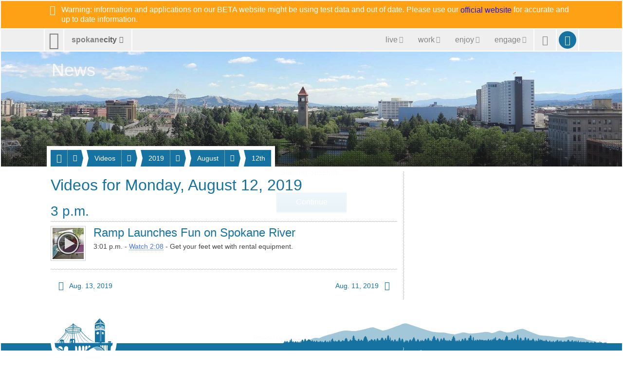

--- FILE ---
content_type: text/html; charset=utf-8
request_url: https://beta.spokanecity.org/news/videos/2019/08/12/
body_size: 5805
content:
<!doctype html>
<html lang="en-us">
    <head>
        <title>Videos for Monday, August 12, 2019 - City of Spokane, Washington</title>
        <meta content="A complete list of videos for Monday, August 12, 2019." name="description">
        <meta content="No Title" property="og:title">
        <meta content="No description is available." property="og:description">
        <meta content="2026-01-18T14:30:54Z" property="article:published_time">
        <meta content="https://static.spokanecity.org/photos/2015/06/11/clock-tower-and-pavilion/16x10/Full/clock-tower-and-pavilion.jpg" property="og:image">
        <meta content="1920" property="og:image:width">
        <meta content="1200" property="og:image:height">
        <meta content="https://beta.spokanecity.org/news/videos/2019/08/12/" property="og:url">
        <link href="//static.spokanecity.org/my/styles/base/v2.1.6.css" rel="stylesheet" type="text/css">
        <link href="//static.spokanecity.org/my/styles/image/v2.0.1.css" rel="stylesheet" type="text/css"><script>
            <!-- Google Tag Manager -->
            (function(w,d,s,l,i){w[l]=w[l]||[];w[l].push({'gtm.start':
            new Date().getTime(),event:'gtm.js'});var f=d.getElementsByTagName(s)[0],
            j=d.createElement(s),dl=l!='dataLayer'?'&l='+l:'';j.async=true;j.src=
            'https://www.googletagmanager.com/gtm.js?id='+i+dl;f.parentNode.insertBefore(j,f);
            })(window,document,'script','dataLayer','GTM-NMKGMD73');
            <!-- End Google Tag Manager -->
            </script>
    </head>
    <body class="Fixed">
        <div class="Mask-fff Fixed" id="divOverlay">
            <noscript>
                <div class="Loading">
                    <img class="Spinner Float" src="//static.spokanecity.org/beta/svg/spinner-999.svg" alt="Loading..." title="Loading...">
                    <h4><span>Checking Your Browser</span></h4>
                    <span class="Status Alert">JavaScript Disabled!</span>
                    <a class="Button CallToAction" href="/welcome/?Redirect=/news/videos/2019/08/12/"><span class="Text">Continue</span></a>
                </div>
                <p class="Notes">Ensure browser cookies and javascript are enabled.</p>
            </noscript>
        </div>
        <div id="divTemplate">
            <div class="Section" id="divBannerOuter">
                <div class="Warning" id="divBannerInner">
                    <div class="Layout Full Warning">
                        <div class="Label Block" title="BETA Message" style="color: #fff; display: block;">
                            <span aria-hidden="true" class="Glyph" data-icon="&#xe038;"></span>
                            <span class="Text">Warning: information and applications on our BETA website might be using test data and out of date. Please use our <a href="https://my.spokanecity.org">official website</a> for accurate and up to date information.</span>
                        </div>
                    </div>
                </div>
            </div>
            <div class="Section" id="divTopOuter">
                <div id="divTopInner">
                    <ul class="Layout Full" id="ulTop">
                        <li id="liLogo">
                            <a class="Icon" href="/" id="aLogo" title="City of Spokane Home Page"><span aria-hidden="true" class="Glyph" data-icon="&#xe001;"></span><span class="Text">City of Spokane</span></a>
                        </li>
                        <li id="liSite">
                            <a class="Label" href="/website/map/" id="aSite" title="Website Map &amp; Sections"><span class="Text">spokane</span><span class="Text">city</span><span aria-hidden="true" class="Glyph" data-icon="&#xe301;"></span></a>
                        </li>
                        <li id="liNav">
                            <a class="Icon" href="/" id="aNav" title="Website Menu"><span aria-hidden="true" class="Glyph" data-icon="&#xe029;"></span><span class="Text">Site Menu</span></a><div class="Nav">
                                <ul class="Tabs" id="ulNav">
                                    <li id="liLive">
                                        <a class="Tab Label" href="/live/" id="aLive" title="Living in Spokane"><span aria-hidden="true" class="Glyph" data-icon="&#xe192;"></span><span class="Text">live</span><span aria-hidden="true" class="Glyph" data-icon="&#xe301;"></span></a>
                                    </li><li id="liWork">
                                        <a class="Tab Label" href="/work/" id="aWork" title="Working &amp; Doing Business"><span aria-hidden="true" class="Glyph" data-icon="&#xe187;"></span><span class="Text">work</span><span aria-hidden="true" class="Glyph" data-icon="&#xe301;"></span></a>
                                    </li><li id="liEnjoy">
                                        <a class="Tab Label" href="/enjoy/" id="aEnjoy" title="Enjoying &amp; Visiting"><span aria-hidden="true" class="Glyph" data-icon="&#xe024;"></span><span class="Text">enjoy</span><span aria-hidden="true" class="Glyph" data-icon="&#xe301;"></span></a>
                                    </li><li id="liEngage">
                                        <a class="Tab Label" href="/engage/" id="aEngage" title="Engaging &amp; Getting Involved"><span aria-hidden="true" class="Glyph" data-icon="&#xe031;"></span><span class="Text">engage</span><span aria-hidden="true" class="Glyph" data-icon="&#xe301;"></span></a>
                                    </li>
                                </ul>
                            </div>
                        </li>
                        <li id="liSearch">
                            <a class="Icon" href="/search/" id="aSearch" title="Website Search"><span aria-hidden="true" class="Glyph" data-icon="&#xe003;"></span><span class="Text">Search</span></a>
                        </li>
                        <li id="liMySpokane">
                            <a class="Icon" href="/account/" id="aMyAccount" title="My Account"><span aria-hidden="true" class="Glyph" data-icon="&#xe004;"></span><span class="Text">My Account</span></a>
                        </li>
                    </ul>
                </div>
            </div>
            <div class="Section" id="divHeaderOuter">
                <div id="divHeaderInner">
                    <div class="Layout Full" id="divHeaderNav">
                        <div>
                            <div id="divHeaderMenu">
                                <a class="Tab Label Small" href="#">
                                    <span aria-hidden="true" class="Glyph" data-icon="&#xe196;"></span><span class="Text">Menu</span><span aria-hidden="true" class="Glyph" data-icon="&#xe301;"></span>
                                </a>
                            </div>
                    <ul class="Tabs" id="ulHeaderNav">
                        <li>
                            <a class="Tab Label Small" href="/news/"><span aria-hidden="true" class="Glyph" data-icon="&#xe010;"></span><span class="Text">News</span></a><span class="Seperator"></span><a class="Icon Small" href="" title=""><span aria-hidden="true" class="Glyph" data-icon=" &#xe301;"></span><span class="Text">More</span></a>
                            <ul class="Labels">
                                <li>
                                    <a href="/news/stories/">Blog</a>
                                </li>
                                <li>
                                    <a href="/news/releases/">Releases</a>
                                </li>
                                <li>
                                    <a href="/news/statements/">Statements</a>
                                </li>
                                <li>
                                    <a href="/news/videos/">Videos</a>
                                </li>
                            </ul>
                        </li>
                        <li>
                            <a class="Tab Label Small" href="/news/videos/"><span class="Text">Videos</span></a><span class="Seperator"></span><a class="Icon Small" href="" title=""><span aria-hidden="true" class="Glyph" data-icon=" &#xe301;"></span><span class="Text">More</span></a>
                            <ul class="Labels">
                                <li>
                                    <a href="/news/videos/today/">Today</a>
                                </li>
                                <li>
                                    <a href="/news/videos/this-week/">This Week</a>
                                </li>
                                <li>
                                    <a href="/news/videos/this-month/">This Month</a>
                                </li>
                                <li>
                                    <a href="/news/videos/this-year/">This Year</a>
                                </li>
                            </ul>
                        </li>
                        <li>
                            <a class="Tab Label Small" href="/news/videos/2019/"><span class="Text">2019</span></a><span class="Seperator"></span><a class="Icon Small" href="" title=""><span aria-hidden="true" class="Glyph" data-icon=" &#xe301;"></span><span class="Text">More</span></a>
                            <ul class="Labels">
                                <li>
                                    <a href="/news/videos/2019/12/">December</a>
                                </li>
                                <li>
                                    <a href="/news/videos/2019/11/">November</a>
                                </li>
                                <li>
                                    <a href="/news/videos/2019/10/">October</a>
                                </li>
                                <li>
                                    <a href="/news/videos/2019/09/">September</a>
                                </li>
                                <li>
                                    <a href="/news/videos/2019/08/">August</a>
                                </li>
                                <li>
                                    <a href="/news/videos/2019/07/">July</a>
                                </li>
                                <li>
                                    <a href="/news/videos/2019/06/">June</a>
                                </li>
                                <li>
                                    <a href="/news/videos/2019/05/">May</a>
                                </li>
                                <li>
                                    <a href="/news/videos/2019/04/">April</a>
                                </li>
                                <li>
                                    <a href="/news/videos/2019/03/">March</a>
                                </li>
                                <li>
                                    <a href="/news/videos/2019/02/">February</a>
                                </li>
                                <li>
                                    <a href="/news/videos/2019/01/">January</a>
                                </li>
                            </ul>
                        </li>
                        <li>
                            <a class="Tab Label Small" href="/news/videos/2019/08/"><span class="Text">August</span></a><span class="Seperator"></span><a class="Icon Small" href="" title=""><span aria-hidden="true" class="Glyph" data-icon=" &#xe301;"></span><span class="Text">More</span></a>
                            <ul class="Labels">
                                <li>
                                    <a href="/news/videos/2019/08/31/">31st</a>
                                </li>
                                <li>
                                    <a href="/news/videos/2019/08/30/">30th</a>
                                </li>
                                <li>
                                    <a href="/news/videos/2019/08/29/">29th</a>
                                </li>
                                <li>
                                    <a href="/news/videos/2019/08/28/">28th</a>
                                </li>
                                <li>
                                    <a href="/news/videos/2019/08/27/">27th</a>
                                </li>
                                <li>
                                    <a href="/news/videos/2019/08/26/">26th</a>
                                </li>
                                <li>
                                    <a href="/news/videos/2019/08/25/">25th</a>
                                </li>
                                <li>
                                    <a href="/news/videos/2019/08/24/">24th</a>
                                </li>
                                <li>
                                    <a href="/news/videos/2019/08/23/">23rd</a>
                                </li>
                                <li>
                                    <a href="/news/videos/2019/08/22/">22nd</a>
                                </li>
                                <li>
                                    <a href="/news/videos/2019/08/21/">21st</a>
                                </li>
                                <li>
                                    <a href="/news/videos/2019/08/20/">20th</a>
                                </li>
                                <li>
                                    <a href="/news/videos/2019/08/19/">19th</a>
                                </li>
                                <li>
                                    <a href="/news/videos/2019/08/18/">18th</a>
                                </li>
                                <li>
                                    <a href="/news/videos/2019/08/17/">17th</a>
                                </li>
                                <li>
                                    <a href="/news/videos/2019/08/16/">16th</a>
                                </li>
                                <li>
                                    <a href="/news/videos/2019/08/15/">15th</a>
                                </li>
                                <li>
                                    <a href="/news/videos/2019/08/14/">14th</a>
                                </li>
                                <li>
                                    <a href="/news/videos/2019/08/13/">13th</a>
                                </li>
                                <li>
                                    <a href="/news/videos/2019/08/12/">12th</a>
                                </li>
                                <li>
                                    <a href="/news/videos/2019/08/11/">11th</a>
                                </li>
                                <li>
                                    <a href="/news/videos/2019/08/10/">10th</a>
                                </li>
                                <li>
                                    <a href="/news/videos/2019/08/09/">9th</a>
                                </li>
                                <li>
                                    <a href="/news/videos/2019/08/08/">8th</a>
                                </li>
                                <li>
                                    <a href="/news/videos/2019/08/07/">7th</a>
                                </li>
                                <li>
                                    <a href="/news/videos/2019/08/06/">6th</a>
                                </li>
                                <li>
                                    <a href="/news/videos/2019/08/05/">5th</a>
                                </li>
                                <li>
                                    <a href="/news/videos/2019/08/04/">4th</a>
                                </li>
                                <li>
                                    <a href="/news/videos/2019/08/03/">3rd</a>
                                </li>
                                <li>
                                    <a href="/news/videos/2019/08/02/">2nd</a>
                                </li>
                                <li>
                                    <a href="/news/videos/2019/08/01/">1st</a>
                                </li>
                            </ul>
                        </li>
                        <li>
                            <a class="Tab Label Small" href="/news/videos/2019/08/12/"><span class="Text">12th</span></a>
                        </li>
                    </ul>    </div></div><div class="Layout Full" id="divHeading">
                        <h1>
                            <a href="https://beta.spokanecity.org/news/default.aspx" title="News">
                                <span class="Text">News</span>
                            </a>
                        </h1>
                    </div>
                    <div class="Photo Full R16x3" id="divHeader" title="City of Spokane, Washington">
                        <div class="Frame">
                            <span class="Backing">
                                <img alt="City of Spokane, Washington" data-preload="//static.spokanecity.org/photos/2015/06/11/clock-tower-and-pavilion/16x3/Full/clock-tower-and-pavilion.jpg" src="//static.spokanecity.org/photos/2015/06/11/clock-tower-and-pavilion/16x3/clock-tower-and-pavilion.svg">
                            </span>
                        </div>
                    </div>
                </div>
            </div>
            <div class="Section" id="divBarOuter">
                <div id="divBarInner">
                    <div class="Layout" id="divBar">
                        <ul id="ulSecondary" class="Labels">
                            <li id="liSecondarySelect">
                                <ul id="ulSecondarySelect" class="Labels"></ul>
                            </li><li>
                                <a class="Icon Small Disabled" href="" id="aSecondarySelectPrev" title="Previous"><span aria-hidden="true" class="Glyph" data-icon="&#xe083;"></span><span class="Text">Previous</span></a>
                            </li><li>
                                <a class="Icon Small Disabled" href="" id="aSecondarySelectNext" title="Next"><span aria-hidden="true" class="Glyph" data-icon="&#xe084;"></span><span class="Text">Next</span></a>
                            </li>
                        </ul>
                    </div>
                </div>
            </div>
            <div class="Section" id="divPageOuter">
                <div id="divPageInner">
                    <div class="Group">
                        <div class="Page Layout">
                            <div class="Content">
                                <h2><span>Videos for  Monday, August 12, 2019</span></h2>
                                
                                <div class="Clear">
                                    <h3 class="Section"><span class="Text">3 p.m.</span></h3>
                                    <div class="Chip Small Left">
                                        <a class="Frame" href="/news/stories/2019/08/12/ramp-launches-fun-on-spokane-river/">
                                            <span class="Backing"><img alt="Ramp Launches Fun on Spokane River" data-preload="//static.spokanecity.org/photos/2019/08/12/paddling-the-river/chips/small/paddling-the-river.jpg" src="//static.spokanecity.org/photos/2019/08/12/paddling-the-river/chips/paddling-the-river.svg"><img alt="Play Video" class="Play" src="//static.spokanecity.org/beta/svg/play-light.svg"></span>
                                        </a>
                                    </div>
                                    <h4><a href="/news/stories/2019/08/12/ramp-launches-fun-on-spokane-river/"><span class="Text">Ramp Launches Fun on Spokane River</span></a></h4>
                                    <p>3:01 p.m. - <a href="/news/stories/2019/08/12/ramp-launches-fun-on-spokane-river/">Watch 2:08</a> - Get your feet wet with rental equipment.</p>
                                </div>
                                <div class="Divider"><hr></div>
                                <ul class="Navigation">
                                    <li class="Prev">
                                        <a class="Label Small" href="/news/videos/2019/08/13/" title="Videos for Tuesday, August 13, 2019"><span aria-hidden="true" class="Glyph" data-icon="&#xe083;"></span><span class="Text">Aug. 13, 2019</span></a>
                                    </li>
                                    <li class="Next">
                                        <a class="Label Small" href="/news/videos/2019/08/11/" title="Videos for Sunday, August 11, 2019"><span class="Text">Aug. 11, 2019</span><span aria-hidden="true" class="Glyph" data-icon="&#xe084;"></span></a>
                                    </li>
                                </ul>
                            </div>
                            <div class="Divider"><hr></div>
                            <div class="Aside">
                                &nbsp;
                            </div>
                        </div>
                    </div>
                </div>
            </div>
            <div class="Section" id="divFooterOuter">
                <div id="divFooterInner">
                    <div id="divMountain">
                    	<div class="Graphic Large R16x1 Right" title="Spokane Mountain Silhouette">
                            <div class="Frame">
                                <span class="Backing"><img alt="Spokane Mountain Silhouette" src="//static.spokanecity.org/my/svg/spokane-mountain-silhouette1.svg"></span>
                            </div>
                    	</div>
                    </div>
                    <div class="Group CityFooter">
                        <div class="Page Layout">
                            <div class="Content">
                                <div id="divSecondaryFooter">
                                    <div id="divLogo" class="Layout">
                                        <div class="Graphic Large Chip R1x1 Left" title="Spokane Landmarks">
                                            <div class="Frame">
                                                <span class="Backing"><img alt="Spokane Landmarks" src="//static.spokanecity.org/my/svg/pavilion-clock-tower-bridge.svg"></span>
                                            </div>
                                            <p class="Slogan Center"><em>The City of Choice</em></p>
                                        </div>
                                    </div>
                                </div>
                            </div>
                            <div class="Divider"><hr></div>
                            <div class="Aside">
                                <div class="Module">
                                    <div class="Graphic Full R16x4" title="My Spokane 311"><a class="Frame" href="/account/"><span class="Backing"><img alt="My Spokane 311" src="//static.spokanecity.org/my/svg/my-spokane-311-fff-v2.svg"></span></a></div>
                                    <p><a href="https://www.google.com/maps/place/808+W+Spokane+Falls+Blvd,+Spokane,+WA+99201" target="_blank">808 W. Spokane Falls Blvd.
                                    <br>Spokane, WA 99201</a></p>
                                    <p><a href="tel:311">Dial 311</a> or <a href="tel:1-509-755-2489">509.755.CITY (2489)</a></p>
                                </div>
                            </div>
                        </div>
                    </div>
                    <ul class="Tabs" id="ulMore">
                        <li>
                            <a class="Tab Label Small" href=""><span class="Text">spokanecity</span><span aria-hidden="true" class="Glyph" data-icon="&#xe301;"></span></a>
                        </li>
                    </ul>
                    <div>
                        <div class="Layout" id="divFooterPrimary">
                            <ul class="Labels" id="ulFooterPrimary">
                                <li>
                                    <a class="Label Small" href="/business/" title="Business &amp; Development"><span aria-hidden="true" class="Glyph" data-icon="&#xe196;"></span><span class="Text">Business &amp; Development</span></a>
                                    <ul>
                                        <li><a href="/business/commercial/" title="Commercial Services">Commercial</a></li>
                                        <li><a href="/business/residential/" title="Residential Services">Residential</a></li>
                                        <li><a href="/business/resources/" title="Business &amp; Development Resources">Resources</a></li>
                                    </ul>
                                </li>
                                <li>
                                    <a class="Label Small" href="/cityhall/" title="City Hall"><span aria-hidden="true" class="Glyph" data-icon="&#xe016;"></span><span class="Text">City Hall</span></a>
                                    <ul>
                                        <li><a href="/mayor/" title="Office of the Mayor">Mayor</a></li>
                                        <li><a href="/citycouncil/" title="City Council">City Council</a></li>
                                        <li><a href="/hearingexaminer/" title="Hearing Examiner">Hearing Examiner</a></li>
                                    </ul>
                                </li>
                                <li>
                                    <a class="Label Small" href="http://www.spokanelibrary.org/" title="Spokane Public Library"><span aria-hidden="true" class="Glyph" data-icon="&#xe278;"></span><span class="Text">Library</span></a>
                                    <ul>
                                        <li><a href="http://www.spokanelibrary.org/open/" title="Library Locations">Locations</a></li>
                                        <li><a href="http://www.spokanelibrary.org/digital/" title="Digital Branch">Digital Branch</a></li>
                                        <li><a href="http://www.spokanelibrary.org/services/" title="Library Services">Services</a></li>
                                        <li><a href="http://www.spokanelibrary.org/calendar/" title="Library Events">Events</a></li>
                                    </ul>
                                </li>
                                <li>
                                    <a class="Label Small" href="/citycable5/" title="CityCable5"><span aria-hidden="true" class="Glyph" data-icon="&#xe229;"></span><span class="Text">CityCable5</span></a>
                                    <ul>
                                        <li><a href="/citycable5/programs/" title="CityCable5 Programs">Programs</a></li>
                                        <li><a href="/citycable5/schedule/" title="CityCable5 Schedule">Schedule</a></li>
                                        <li><a href="/citycable5/videos/" title="CityCable5 Video Library">Videos</a></li>
                                        <li><a href="/citycable5/live/" title="Watch CityCable5 Live">Live</a></li>
                                    </ul>
                                </li>
                                <li>
                                    <a class="Label Small" href="/parksrec/" title="Parks &amp; Recreation"><span aria-hidden="true" class="Glyph" data-icon="&#xe315;"></span><span class="Text">Parks &amp; Recreation</span></a>
                                    <ul>
                                        <li><a href="/parks/" title="Parks">Parks</a></li>
                                        <li><a href="/recreation/" title="Recreation">Recreation</a></li>
                                        <li><a href="/riverfrontspokane/" title="Riverfront Spokane">Riverfront Spokane</a></li>
                                        <li><a href="/golf/" title="Golf">Golf</a></li>
                                    </ul>
                                </li>
                                <li>
                                    <a class="Label Small" href="/police/" title="Police Department"><span aria-hidden="true" class="Glyph" data-icon="&#xe182;"></span><span class="Text">Police Department</span></a>
                                    <ul>
                                        <li><a href="/police/patrol/" title="Patrol">Patrol</a></li>
                                        <li><a href="/police/investigations/" title="Investigations">Investigations</a></li>
                                        <li><a href="/police/prevention/" title="Prevention">Prevention</a></li>
                                    </ul>
                                </li>
                                <li>
                                    <a class="Label Small" href="/courts/" title="Courts"><span aria-hidden="true" class="Glyph" data-icon="&#xe017;"></span><span class="Text">Courts</span></a>
                                    <ul>
                                        <li><a href="/courts/municipal-court/" title="Municipal Court">Municipal Court</a></li>
                                        <li><a href="/courts/probation/" title="Probation Services">Probation</a></li>
                                        <li><a href="/courts/public-defender/" title="Public Defender">Public Defender</a></li>
                                    </ul>
                                </li>
                                <li>
                                    <a class="Label Small" href="/fire/" title="Fire Department"><span aria-hidden="true" class="Glyph" data-icon="&#xe170;"></span><span class="Text">Fire Department</span></a>
                                    <ul>
                                        <li><a href="/fire/operations/" title="Operations">Operations</a></li>
                                        <li><a href="/fire/prevention/" title="Prevention">Prevention</a></li>
                                        <li><a href="/fire/training/" title="Training">Training</a></li>
                                    </ul>
                                </li>
                                <li>
                                    <a class="Label Small" href="/community/" title="Community Services"><span aria-hidden="true" class="Glyph" data-icon="&#xe012;"></span><span class="Text">Community</span></a>
                                    <ul>
                                        <li><a href="/chhs/" title="Community, Housing, and Human Services">CHHS</a></li>
                                        <li><a href="/neighborhoods/" title="Neighborhoods">Neighborhoods</a></li>
                                        <li><a href="/neighborhoods/code-enforcement/" title="Code Enforcement">Code Enforcement</a></li>
                                    </ul>
                                </li>
                                <li>
                                    <a class="Label Small" href="/publicworks/" title="Public Works &amp; Utilities"><span aria-hidden="true" class="Glyph" data-icon="&#xe261;"></span><span class="Text">Public Works &amp; Utilities</span></a>
                                    <ul>
                                        <li><a href="/streets/" title="Streets">Streets</a></li>
                                        <li><a href="/household/" title="Household Services">Household</a></li>
                                        <li><a href="/publicworks/utility-billing/" title="Utility Billing">Utilities</a></li>
                                        <li><a href="/publicworks/environmental/" title="Environmental Services">Environment</a></li>
                                    </ul>
                                </li>
                                <li>
                                    <a class="Label Small" href="/opendata/" title=""><span aria-hidden="true" class="Glyph" data-icon="&#xe014;"></span><span class="Text">OpenData</span></a>
                                    <ul>
                                        <li><a href="/charter/" title="City Charter">Charter</a></li>
                                        <li><a href="/smc/" title="Municipal Code">Municipal Code</a></li>
                                        <li><a href="/opendata/gis/" title="Maps &amp; GIS">Maps</a></li>
                                    </ul>
                                </li>
                                <li>
                                    <a class="Label Small" href="/administrative/" title="Administrative Services"><span aria-hidden="true" class="Glyph" data-icon="&#xe020;"></span><span class="Text">Administrative</span></a>
                                    <ul>
                                        <li><a href="/administrative/legal/" title="City Attorney&#39;s Office">Legal</a></li>
                                        <li><a href="/administrative/claims/" title="Claims">Claims</a></li>
                                        <li><a href="/administrative/public-records/" title="Public Records">Public Records</a></li>
                                    </ul>
                                </li>
                            </ul>
                        </div>
                    	<div class="Divider Layout"><hr></div>
                        <div class="Layout" id="divFooterSecondary">
                            <ul id="ulFooterLive">
                                <li><a class="Label Small" href="/live/" title="Live in Spokane"><span aria-hidden="true" class="Glyph" data-icon="&#xe192;"></span><span class="Text">Live</span></a></li>
                                <li><a class="Label Small" href="/community/" title="Community Services"><span class="Text">Community</span></a></li>
                                <li><a class="Label Small" href="/getthere/" title="Get There"><span class="Text">Get There</span></a></li>
                                <li><a class="Label Small" href="/household/" title="Household Services"><span class="Text">Household Services</span></a></li>
                                <li><a class="Label Small" href="/parking/" title="Parking"><span class="Text">Parking</span></a></li>
                                <li><a class="Label Small" href="/neighborhoods/" title="Neighborhoods"><span class="Text">Neighborhoods</span></a></li>
                                <li><a class="Label Small" href="/publicsafety/" title="Public Safety"><span class="Text">Public Safety</span></a></li>
                            </ul>
                            <ul id="ulFooterWork">
                                <li><a class="Label Small" href="/work/" title="Work in Spokane"><span aria-hidden="true" class="Glyph" data-icon="&#xe187;"></span><span class="Text">Work</span></a></li>
                                <li><a class="Label Small" href="/business/doing-business/" title="Doing Business"><span class="Text">Doing Business</span></a></li>
                                <li><a class="Label Small" href="/jobs/" title="Jobs &amp; Employment"><span class="Text">Jobs &amp; Employment</span></a></li>
                                <li><a class="Label Small" href="/projects/" title="Projects"><span class="Text">Projects</span></a></li>
                                <li><a class="Label Small" href="/getstarted/" title="Get Started..."><span class="Text">Get Started...</span></a></li>
                                <li><a class="Label Small" href="/permits/" title="Permits"><span class="Text">Permits</span></a></li>
                                <li><a class="Label Small" href="/administrative/purchasing/" title="Purchasing"><span class="Text">Purchasing</span></a></li>
                            </ul>
                            <ul id="ulFooterEnjoy">
                                <li><a class="Label Small" href="/enjoy/" title="Enjoy &amp; Have Fun!"><span aria-hidden="true" class="Glyph" data-icon="&#xe024;"></span><span class="Text">Enjoy</span></a></li>
                                <li><a class="Label Small" href="/arts/" title="Arts &amp; Culture"><span class="Text">Arts &amp; Culture</span></a></li>
                                <li><a class="Label Small" href="/riverfrontspokane/" title="Riverfront Spokane"><span class="Text">Riverfront Spokane</span></a></li>
                                <li><a class="Label Small" href="/golf/" title="Golf"><span class="Text">Golf</span></a></li>
                                <li><a class="Label Small" href="/parks/" title="Parks"><span class="Text">Parks</span></a></li>
                                <li><a class="Label Small" href="/recreation/" title="Recreation"><span class="Text">Recreation</span></a></li>
                                <li><a class="Label Small" href="http://www.visitspokane.com/" title="Spokane Hotels, Events, Restaurants &amp; Things to Do"><span class="Text">Visit Spokane</span></a></li>
                            </ul>
                            <ul id="ulFooterEngage">
                                <li><a class="Label Small" href="/engage/" title="Engage Spokane"><span aria-hidden="true" class="Glyph" data-icon="&#xe031;"></span><span class="Text">Engage</span></a></li>
                                <li><a class="Label Small" href="/getinvolved/" title="Get Involved"><span class="Text">Get Involved</span></a></li>
                                <li><a class="Label Small" href="/mayor/" title="Mayor Nadine Woodward"><span class="Text">Mayor Woodward</span></a></li>
                                <li><a class="Label Small" href="/citycouncil/" title="City Council"><span class="Text">City Council</span></a></li>
                                <li><a class="Label Small" href="/opo/" title="Police Ombudsman"><span class="Text">Police Ombudsman</span></a></li>
                                <li><a class="Label Small" href="/budget/" title="Budget &amp; Performance Measures"><span class="Text">Budget &amp; Performance</span></a></li>
                                <li><a class="Label Small" href="/elections/" title="Elections &amp; Voting"><span class="Text">Elections</span></a></li>
                            </ul>
                        </div>
                    	<div class="Divider Layout"><hr></div>
                    </div>
                    <div class="Layout Clear Both" id="divFooter">
                        <ul class="Tags Center" id="ulFooterSocialMedia">
                            <li>
                                <a class="Tag Icon" href="https://twitter.com/spokanecity/" title="Follow us on Twitter"><span aria-hidden="true" class="Glyph" data-icon="&#xe150;"></span><span class="Text">Twitter</span></a>
                            </li><li>
                                <a class="Tag Icon" href="https://facebook.com/spokanecity/" title="Find us on Facebook"><span aria-hidden="true" class="Glyph" data-icon="&#xe151;"></span><span class="Text">Facebook</span></a>
                            </li><li>
                                <a class="Tag Icon" href="https://youtube.com/cityofspokane/" title="Watch us on YouTube"><span aria-hidden="true" class="Glyph" data-icon="&#xe152;"></span><span class="Text">YouTube</span></a>
                            </li><li>
                                <a class="Tag Icon" href="https://vimeo.com/spokanecity/" title="Watch us on Vimeo"><span aria-hidden="true" class="Glyph" data-icon="&#xe153;"></span><span class="Text">Vimeo</span></a>
                            </li><li>
                                <a class="Tag Icon" href="https://instagram.com/spokanecity/" title="See us on Instagram"><span aria-hidden="true" class="Glyph" data-icon="&#xe154;"></span><span class="Text">Instagram</span></a>
                            </li>
                        </ul>
                    </div>
                </div>
            </div>
            <div class="Section" id="divBottomOuter">
                <div id="divBottomInner">
                    <div id="divBackTop">
                        <a class="Icon XX-Small" href="#Top" id="aBackTop" title="Back Top"><span aria-hidden="true" class="Glyph" data-icon="&#xe243;"></span><span class="Text">Back Top</span></a>
                    </div>
                    <div class="Layout Full" id="divBottom">
                        <ul>
                            <li>
                                <a href="/website/terms/" title="Terms of Use &amp; Disclaimer"><span>Terms of Use</span></a>
                            </li><li class="Seperator"></li><li>
                                <a href="/website/privacy/" title="Privacy Policy"><span>Your Privacy</span></a>
                            </li><li class="Seperator"></li><li>
                                <a title="Legal Notices"><span>Legal Notices</span></a>
                            </li>
                        </ul><ul>
                            <li>
                                <a href="/about/" title="City of Spokane"><span aria-hidden="true" class="Glyph" data-icon="&#xe002;"></span><span>City of Spokane</span></a>
                            </li><li class="Seperator"></li><li>
                                <a href="https://access.wa.gov/" title="State of Washington"><span>Washington</span></a>
                            </li><li class="Seperator"></li><li>
                                <a href="https://www.usa.gov/" title="United States of America"><span>USA</span></a>
                            </li>
                        </ul>
                    </div>
                </div>
            </div>
        </div>
        <script src="//ajax.googleapis.com/ajax/libs/jquery/1.12.4/jquery.min.js"></script>
        <script src="//ajax.googleapis.com/ajax/libs/jqueryui/1.12.1/jquery-ui.min.js"></script>
        <script src="//static.spokanecity.org/my/scripts/libraries/browser/v2.0.1.js"></script>
        <script src="//static.spokanecity.org/my/scripts/base/v2.1.2.js"></script>
        <script src="//static.spokanecity.org/beta/scripts/libraries/welcome/v2.0.1.js"></script>
    <script type="text/javascript" src="/_Incapsula_Resource?SWJIYLWA=719d34d31c8e3a6e6fffd425f7e032f3&ns=1&cb=915655421" async></script></body>
</html>

--- FILE ---
content_type: image/svg+xml
request_url: https://static.spokanecity.org/photos/2019/08/12/paddling-the-river/chips/paddling-the-river.svg
body_size: 2477
content:
<?xml version="1.0" encoding="utf-8"?>
<!DOCTYPE svg PUBLIC "-//W3C//DTD SVG 1.1//EN" "http://www.w3.org/Graphics/SVG/1.1/DTD/svg11.dtd">
<svg xmlns="http://www.w3.org/2000/svg"
     xmlns:xlink="http://www.w3.org/1999/xlink"
     viewBox="0 0 64 64" height="100%" width="100%" preserveAspectRatio="xMidYMid slice">
  <filter id="blur" filterUnits="userSpaceOnUse" color-interpolation-filters="sRGB">
    <feGaussianBlur stdDeviation="4 4" edgeMode="duplicate" />
    <feComponentTransfer>
      <feFuncA type="discrete" tableValues="1 1" />
    </feComponentTransfer>
  </filter>
  <image filter="url(#blur)"
         xlink:href="[data-uri]"
         x="0" y="0"
         height="100%" width="100%" />
</svg>